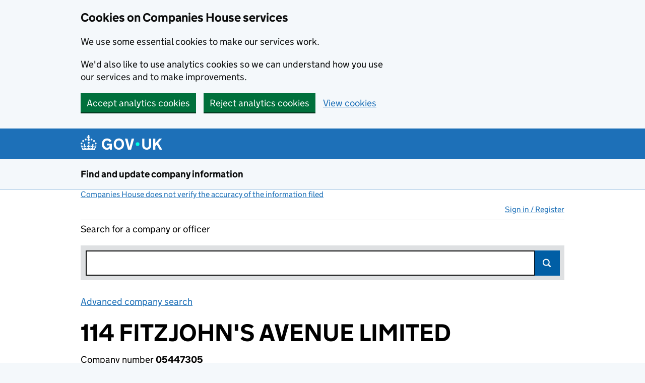

--- FILE ---
content_type: text/html;charset=UTF-8
request_url: https://find-and-update.company-information.service.gov.uk/company/05447305/filing-history?page=3
body_size: 64836
content:
<!DOCTYPE html>
  <html lang="en" class="govuk-template govuk-template--rebranded">
  <head>

    

    <meta http-equiv="content-type" content="text/html; charset=UTF-8">

      <!-- Company numbers are not taken as a phone number -->
      <meta name="format-detection" content="telephone=no">

    <title data-id="company_filing_history">114 FITZJOHN&#39;S AVENUE LIMITED filing history - Find and update company information - GOV.UK</title>

    <meta name="description" content="114 FITZJOHN&#39;S AVENUE LIMITED - Free company information from Companies House including registered office address, filing history, accounts, annual return, officers, charges, business activity">

    <script>
      (function(){if(navigator.userAgent.match(/IEMobile\/10\.0/)){var d=document,c="appendChild",a=d.createElement("style");a[c](d.createTextNode("@-ms-viewport{width:auto!important}"));d.getElementsByTagName("head")[0][c](a);}})();
    </script>

    <meta name="viewport" content="width=device-width, initial-scale=1">

      <meta name="theme-color" content="#1d70b8">
      <link rel="stylesheet"           href="//d29qhz03vd8vk9.cloudfront.net/stylesheets/govuk-frontend/v5.11.0/govuk-frontend-5.11.0.min.css"  />
      <link rel="icon" sizes="48x48"   href="//d29qhz03vd8vk9.cloudfront.net/images/govuk-frontend/v5.11.0/rebrand/favicon.ico" type="image/x-icon">
      <link rel="icon" sizes="any"     href="//d29qhz03vd8vk9.cloudfront.net/images/govuk-frontend/v5.11.0/rebrand/favicon.svg" type="image/svg+xml">
      <link rel="mask-icon"            href="//d29qhz03vd8vk9.cloudfront.net/images/govuk-frontend/v5.11.0/rebrand/govuk-icon-mask.svg" color="#1d70b8">
      <link rel="apple-touch-icon"     href="//d29qhz03vd8vk9.cloudfront.net/images/govuk-frontend/v5.11.0/rebrand/govuk-icon-180.png" type="image/png">
      <link rel="icon" sizes="192x192" href="//d29qhz03vd8vk9.cloudfront.net/images/govuk-frontend/v5.11.0/rebrand/govuk-icon-192.png" type="image/png">
      <link rel="icon" sizes="512x512" href="//d29qhz03vd8vk9.cloudfront.net/images/govuk-frontend/v5.11.0/rebrand/govuk-icon-512.png" type="image/png">

      <link rel="manifest"             href="//d29qhz03vd8vk9.cloudfront.net/static/govuk-frontend/v5.11.0/rebrand/manifest.json">
      <meta property="og:image"     content="//d29qhz03vd8vk9.cloudfront.net/images/govuk-frontend/v5.11.0/rebrand/govuk-opengraph-image.png">

    <!-- Companies House Styles and Scripts -->


    <link href="//d29qhz03vd8vk9.cloudfront.net/stylesheets/ch.gov.uk.css" media="screen" rel="stylesheet" type="text/css">
    <link href="//d29qhz03vd8vk9.cloudfront.net/stylesheets/print.css" media="print" rel="stylesheet" type="text/css">
    <link href="//d29qhz03vd8vk9.cloudfront.net/stylesheets/jquery-ui.css" rel="stylesheet" />

    <!-- Global config of Require.js -->
    <script>var global = global || {}; global.CDN_ROOT = '//d29qhz03vd8vk9.cloudfront.net'</script>
    <script src='//d29qhz03vd8vk9.cloudfront.net/javascripts/vendor/require.js'></script>
    <script src='//d29qhz03vd8vk9.cloudfront.net/javascripts/app/accounts-pdf.js'></script>
    <script src='//d29qhz03vd8vk9.cloudfront.net/javascripts/lib/details-polyfill.js'></script>
    <script src='//d29qhz03vd8vk9.cloudfront.net/javascripts/app/generate-document.js'></script>
    <script src='//d29qhz03vd8vk9.cloudfront.net/javascripts/app/update-filing-history-link.js'></script>
    <script src='//d29qhz03vd8vk9.cloudfront.net/javascripts/vendor/jquery-1.12.4.min.js'></script>
    <script>
    require(['//d29qhz03vd8vk9.cloudfront.net/javascripts/require-global-config.js'], function () {
      console.log('Loaded require-global-config.js');
      // Specific to this 'action'
          require(['//d29qhz03vd8vk9.cloudfront.net/javascripts/app/feedback.js'], function () {
              console.log('Required feedback.js.');
          });
          require(['//d29qhz03vd8vk9.cloudfront.net/javascripts/app/transactions/company/filing_history_view.js'], function () {
              console.log('Required transactions/company/filing_history_view.js.');
          });
    });
    </script>

    <!-- End of Companies House Styles and Scripts -->

    <link rel="search" type="application/opensearchdescription+xml" href="/opensearch.xml">

    <!-- IE specific CSS rule to add support for main elements -->
    <style>
      @media all and (-ms-high-contrast:none)
       {
       main { display: block }
       }
    </style>
  </head>

  <body class="govuk-template__body">
      <script>document.body.className += ' js-enabled' + ('noModule' in HTMLScriptElement.prototype ? ' govuk-frontend-supported' : '');</script>

    <div class="entire-wrapper">
    <div id="cookie-banner" class="govuk-cookie-banner" role="region" aria-label="Cookies on Companies House services" hidden>
  <div id="accept-or-reject-message" class="govuk-cookie-banner__message govuk-width-container" hidden>
    <div class="govuk-grid-row">
      <div class="govuk-grid-column-two-thirds">
        <h2 class="govuk-cookie-banner__heading govuk-heading-m">Cookies on Companies House services</h2>
        <div class="govuk-cookie-banner__content">
          <p class="govuk-body">We use some essential cookies to make our services work.</p>
          <p class="govuk-body">We'd also like to use analytics cookies so we can understand how you use our services and to make improvements.</p>
        </div> 
      </div>
    </div>
    <div class="govuk-button-group">
      <button id="accept-cookies-button" type="button" class="govuk-button" data-module="govuk-button">
        Accept analytics cookies
      </button>
      <button id="reject-cookies-button" type="button" class="govuk-button" data-module="govuk-button">
        Reject analytics cookies
      </button>
      <a class="govuk-link" href="/help/cookies">View cookies</a>
    </div>
  </div>
  <div id="accepted-cookies-message" class="govuk-cookie-banner__message govuk-width-container" role="alert" hidden>
    <div class="govuk-grid-row">
      <div class="govuk-grid-column-two-thirds">
        <div class="govuk-cookie-banner__content">
          <p class="govuk-body">You've accepted analytics cookies. You can <a class="govuk-link" href="/help/cookies">change your cookie settings</a> at any time.</p>
        </div>
      </div>
    </div>
    <div class="govuk-button-group">
      <button id="hide-accepted-message-button" class="govuk-button" data-module="govuk-button">
        Hide this message
      </button>
    </div>
  </div>
  <div id="rejected-cookies-message" class="govuk-cookie-banner__message govuk-width-container" role="alert" hidden>
    <div class="govuk-grid-row">
      <div class="govuk-grid-column-two-thirds">
        <div class="govuk-cookie-banner__content">
          <p class="govuk-body">You've rejected analytics cookies. You can <a class="govuk-link" href="/help/cookies">change your cookie settings</a> at any time.</p>
        </div>
      </div>
    </div>
    <div class="govuk-button-group">
      <button id="hide-rejected-message-button" class="govuk-button" data-module="govuk-button">
        Hide this message
      </button>
    </div>
  </div>
</div>
<noscript>
  <div class="govuk-cookie-banner" role="region" aria-label="Cookies on Companies House services">
    <div class="govuk-cookie-banner__message govuk-width-container">
      <div class="govuk-grid-row">
        <div class="govuk-grid-column-two-thirds">
          <h2 class="govuk-cookie-banner__heading govuk-heading-m">Cookies on Companies House services</h2>
          <div class="govuk-cookie-banner__content">
            <p class="govuk-body">We use cookies to make our services work and collect analytics information. To accept or reject analytics cookies, turn on JavaScript in your browser settings and reload this page.</p>
          </div>
        </div>
      </div>
    </div>
  </div>
</noscript>

    <div id="skiplink-container">
        <div>
        <!--$alternative_skiplink provides a different ID as #content contains styling which can throw off certain screens-->
        <a href="#content" class="govuk-skip-link"  data-module="govuk-skip-link"  >Skip to main content</a>
        </div>
    </div>


    <header class="govuk-header" role="banner" data-module="govuk-header">
      <div class="govuk-header__container govuk-width-container">
        <div class="govuk-header__logo">
          <a href="https://www.gov.uk/" class="govuk-header__link govuk-header__link--homepage"  onClick="javascript:_paq.push(['trackEvent', 'GOVUKLogo', 'GOVUK Homepage']);">
            <svg
              focusable="false"
              role="img"
              xmlns="http://www.w3.org/2000/svg"
              viewBox="0 0 324 60"
              height="30"
              width="162"
              fill="currentcolor"
              class="govuk-header__logotype"
              aria-label="GOV.UK">
              <title>GOV.UK</title>
              <g>
                <circle cx="20" cy="17.6" r="3.7"></circle>
                <circle cx="10.2" cy="23.5" r="3.7"></circle>
                <circle cx="3.7" cy="33.2" r="3.7"></circle>
                <circle cx="31.7" cy="30.6" r="3.7"></circle>
                <circle cx="43.3" cy="17.6" r="3.7"></circle>
                <circle cx="53.2" cy="23.5" r="3.7"></circle>
                <circle cx="59.7" cy="33.2" r="3.7"></circle>
                <circle cx="31.7" cy="30.6" r="3.7"></circle>
                <path d="M33.1,9.8c.2-.1.3-.3.5-.5l4.6,2.4v-6.8l-4.6,1.5c-.1-.2-.3-.3-.5-.5l1.9-5.9h-6.7l1.9,5.9c-.2.1-.3.3-.5.5l-4.6-1.5v6.8l4.6-2.4c.1.2.3.3.5.5l-2.6,8c-.9,2.8,1.2,5.7,4.1,5.7h0c3,0,5.1-2.9,4.1-5.7l-2.6-8ZM37,37.9s-3.4,3.8-4.1,6.1c2.2,0,4.2-.5,6.4-2.8l-.7,8.5c-2-2.8-4.4-4.1-5.7-3.8.1,3.1.5,6.7,5.8,7.2,3.7.3,6.7-1.5,7-3.8.4-2.6-2-4.3-3.7-1.6-1.4-4.5,2.4-6.1,4.9-3.2-1.9-4.5-1.8-7.7,2.4-10.9,3,4,2.6,7.3-1.2,11.1,2.4-1.3,6.2,0,4,4.6-1.2-2.8-3.7-2.2-4.2.2-.3,1.7.7,3.7,3,4.2,1.9.3,4.7-.9,7-5.9-1.3,0-2.4.7-3.9,1.7l2.4-8c.6,2.3,1.4,3.7,2.2,4.5.6-1.6.5-2.8,0-5.3l5,1.8c-2.6,3.6-5.2,8.7-7.3,17.5-7.4-1.1-15.7-1.7-24.5-1.7h0c-8.8,0-17.1.6-24.5,1.7-2.1-8.9-4.7-13.9-7.3-17.5l5-1.8c-.5,2.5-.6,3.7,0,5.3.8-.8,1.6-2.3,2.2-4.5l2.4,8c-1.5-1-2.6-1.7-3.9-1.7,2.3,5,5.2,6.2,7,5.9,2.3-.4,3.3-2.4,3-4.2-.5-2.4-3-3.1-4.2-.2-2.2-4.6,1.6-6,4-4.6-3.7-3.7-4.2-7.1-1.2-11.1,4.2,3.2,4.3,6.4,2.4,10.9,2.5-2.8,6.3-1.3,4.9,3.2-1.8-2.7-4.1-1-3.7,1.6.3,2.3,3.3,4.1,7,3.8,5.4-.5,5.7-4.2,5.8-7.2-1.3-.2-3.7,1-5.7,3.8l-.7-8.5c2.2,2.3,4.2,2.7,6.4,2.8-.7-2.3-4.1-6.1-4.1-6.1h10.6,0Z"></path>
              </g>
              <circle class="govuk-logo-dot" cx="226" cy="36" r="7.3"></circle>
              <path d="M93.94 41.25c.4 1.81 1.2 3.21 2.21 4.62 1 1.4 2.21 2.41 3.61 3.21s3.21 1.2 5.22 1.2 3.61-.4 4.82-1c1.4-.6 2.41-1.4 3.21-2.41.8-1 1.4-2.01 1.61-3.01s.4-2.01.4-3.01v.14h-10.86v-7.02h20.07v24.08h-8.03v-5.56c-.6.8-1.38 1.61-2.19 2.41-.8.8-1.81 1.2-2.81 1.81-1 .4-2.21.8-3.41 1.2s-2.41.4-3.81.4a18.56 18.56 0 0 1-14.65-6.63c-1.6-2.01-3.01-4.41-3.81-7.02s-1.4-5.62-1.4-8.83.4-6.02 1.4-8.83a20.45 20.45 0 0 1 19.46-13.65c3.21 0 4.01.2 5.82.8 1.81.4 3.61 1.2 5.02 2.01 1.61.8 2.81 2.01 4.01 3.21s2.21 2.61 2.81 4.21l-7.63 4.41c-.4-1-1-1.81-1.61-2.61-.6-.8-1.4-1.4-2.21-2.01-.8-.6-1.81-1-2.81-1.4-1-.4-2.21-.4-3.61-.4-2.01 0-3.81.4-5.22 1.2-1.4.8-2.61 1.81-3.61 3.21s-1.61 2.81-2.21 4.62c-.4 1.81-.6 3.71-.6 5.42s.8 5.22.8 5.22Zm57.8-27.9c3.21 0 6.22.6 8.63 1.81 2.41 1.2 4.82 2.81 6.62 4.82S170.2 24.39 171 27s1.4 5.62 1.4 8.83-.4 6.02-1.4 8.83-2.41 5.02-4.01 7.02-4.01 3.61-6.62 4.82-5.42 1.81-8.63 1.81-6.22-.6-8.63-1.81-4.82-2.81-6.42-4.82-3.21-4.41-4.01-7.02-1.4-5.62-1.4-8.83.4-6.02 1.4-8.83 2.41-5.02 4.01-7.02 4.01-3.61 6.42-4.82 5.42-1.81 8.63-1.81Zm0 36.73c1.81 0 3.61-.4 5.02-1s2.61-1.81 3.61-3.01 1.81-2.81 2.21-4.41c.4-1.81.8-3.61.8-5.62 0-2.21-.2-4.21-.8-6.02s-1.2-3.21-2.21-4.62c-1-1.2-2.21-2.21-3.61-3.01s-3.21-1-5.02-1-3.61.4-5.02 1c-1.4.8-2.61 1.81-3.61 3.01s-1.81 2.81-2.21 4.62c-.4 1.81-.8 3.61-.8 5.62 0 2.41.2 4.21.8 6.02.4 1.81 1.2 3.21 2.21 4.41s2.21 2.21 3.61 3.01c1.4.8 3.21 1 5.02 1Zm36.32 7.96-12.24-44.15h9.83l8.43 32.77h.4l8.23-32.77h9.83L200.3 58.04h-12.24Zm74.14-7.96c2.18 0 3.51-.6 3.51-.6 1.2-.6 2.01-1 2.81-1.81s1.4-1.81 1.81-2.81a13 13 0 0 0 .8-4.01V13.9h8.63v28.15c0 2.41-.4 4.62-1.4 6.62-.8 2.01-2.21 3.61-3.61 5.02s-3.41 2.41-5.62 3.21-4.62 1.2-7.02 1.2-5.02-.4-7.02-1.2c-2.21-.8-4.01-1.81-5.62-3.21s-2.81-3.01-3.61-5.02-1.4-4.21-1.4-6.62V13.9h8.63v26.95c0 1.61.2 3.01.8 4.01.4 1.2 1.2 2.21 2.01 2.81.8.8 1.81 1.4 2.81 1.81 0 0 1.34.6 3.51.6Zm34.22-36.18v18.92l15.65-18.92h10.82l-15.03 17.32 16.03 26.83h-10.21l-11.44-20.21-5.62 6.22v13.99h-8.83V13.9"></path>
            </svg>
          </a>
        </div>

      </div>
    </header>

      <section aria-label="Service information" class="govuk-service-navigation"
        data-module="govuk-service-navigation">
        <div class="govuk-width-container">
          <div class="govuk-service-navigation__container">
            <span class="govuk-service-navigation__service-name">
                <a class="govuk-service-navigation__link" href="/" title="Go to the Companies House homepage" onClick="javascript:_paq.push(['trackEvent', 'CHLogo', 'Homepage']);" id="logo">
                  Find and update company information
                </a>
            </span>
          </div>
        </div>
      </section>


    <main id="page-container" class="search filing-history govuk-width-container" role="main">

          <div>

    <div class="small-text"><a class="govuk-link" href="http://resources.companieshouse.gov.uk/serviceInformation.shtml#compInfo" target="_blank">Companies House does not verify the accuracy of the information filed<span class="govuk-visually-hidden">(link opens a new window)</span></a></div>
      </div>

          <div class="js-toggle-nav" id="global-nav">
                <a id="user-signin-mobile" href="/signin" class="sign-in govuk-link">Sign in / Register</a>
                <nav role="navigation" class="content mobile-hidden">
                    <ul id="navigation">

                          <li class="unauthenticated"><a class="govuk-link" id="user-signin" href="/signin">Sign in / Register</a></li>

                      </ul>
                  
                </nav>
          </div>


    <div class="column-full-width">


    <form id="search" action="/search" method="get" accept-charset="utf-8" role="search" class="search-header">
    <p>
        <label for="site-search-text">Search for a company or officer</label>
    </p>
    <div class="search-bar-active">
        <div class="searchfield">
            <input type="search" class="govuk-input" value="" id="site-search-text" name="q" autocomplete="off">
            <button class="search-submit gem-c-search__submit" id="search-submit" type="submit">Search</button>
            <p style="display:none" class="slow-search-msg" id="slowsearch">Please press ENTER to search</p>
        </div>  <!--end searchfield-->
    </div>  <!--end search-bar-active-->
</form>

    <a class="govuk-link piwik-event" data-id="advanced-company-search" data-event-id="Advanced company search" href="/advanced-search" target="_blank">Advanced company search<span class="govuk-visually-hidden">Link opens in new window</span></a><br><br>



<script id="noresults-template" type="text/html">
    <div class="grid-row">
        <div class="column-two-thirds">
                <article id="no-results" class="text">
        				<h2 class="heading-large">No results found</h2>
        				<p>
                            There are no results that match your search. Try searching again using different search criteria.
        				</p>
        		</article>
        </div>
    </div>
</script>

<script id="tabs-template" type="text/html">
    <div id="search-results-tabs" class="filter-bar js-tabs">
<ul class="search-tabs">
    <li id='all-tab-js'>
        <label class="govuk-visually-hidden" for="search_all-js">Search for companies or officers</label>
        <a id='search_all-js' href="/search?#q={{term}}" class="govuk-link">All</a><span name="is_selected" id=search_all_is_selected class="govuk-visually-hidden"></span>
    </li>
    <li id='companies-tab-js'>
        <label class="govuk-visually-hidden" for="search_companies-js">Search for companies</label>
        <a id='search_companies-js' href="/search/companies?#q={{term}}" class="govuk-link">Companies</a><span name="is_selected" id=search_companies_is_selected class="govuk-visually-hidden"></span>
    </li>
    <li id='officers-tab-js'>
        <label class="govuk-visually-hidden" for="search_officers-js">Search for officers</label>
        <a id='search_officers-js' href="/search/officers?#q={{term}}" class="govuk-link">Officers</a><span name="is_selected" id=search_officers_is_selected class="govuk-visually-hidden"></span>
		</li>
    <li id="disqualifications-tab-js">
        <label class="govuk-visually-hidden" for="search_disqualifications-js">Search for disqualfied officers</label>
        <a id="search_disqualifications-js" href="/search/disqualified-officers?#q={{term}}"  onclick="javascript:_paq.push(['trackEvent', 'Disqualifications', 'SearchTabs']);" class="govuk-link">Disqualifications</a><span name="is_selected" id=search_disqualifications_is_selected class="govuk-visually-hidden"></span>
    </li>
</ul>
    </div>
</script>

<script id="hit-template" type="text/html">
{{#type_is_company}}
    <li class="type-company">
        <h3>
            <a href="{{url}}"title="View company" class="govuk-link" > {{{title}}}
            </a>
        </h3>
        {{#snippet}}<p class="meta crumbtrail inset">Matching previous names:<br/><span>{{{ snippet }}}</span></
        <p class="meta crumbtrail"> {{{description}}} </p>
        <p>{{{ address_snippet }}}</p>
    </li>
{{/type_is_company}}

{{#type_is_officer}}
    <li class="type-officer">
        <h3><a href="{{url}}" class="govuk-link" >{{{title}}}</a></h3>
        {{#snippet}}<p class="meta crumbtrail inset">Matching appointment names:<br/><span>{{{ snippet }}}</span></
        <p class="meta crumbtrail"> {{{description}}} </p>
        <p>{{{ address_snippet }}}</p>
    </li>
{{/type_is_officer}}

{{#type_is_disqualified-officer}}
    <li class="type-disqualified-officer">
        <h3><a href="{{url}}" class="govuk-link" >{{{title}}}</a></h3>
        {{#snippet}}<p class="meta crumbtrail inset">Matching disqualification names:<br/><span>{{{ snippet }}}</span></
        <p class="meta crumbtrail"> {{{description}}} </p>
        <p>{{{ address_snippet }}}</p>
    </li>
{{/type_is_disqualified-officer}}
</script>
    </div><!-- column-end -->

      <div id="content-container">
     <script src="https://ajax.googleapis.com/ajax/libs/jquery/2.2.2/jquery.min.js"></script>
     <script src='//d29qhz03vd8vk9.cloudfront.net/javascripts/vendor/selection-buttons.js'></script> <!-- Needed for new GDS-style radio buttons and checkboxes -->
     <script src='//d29qhz03vd8vk9.cloudfront.net/javascripts/vendor/application.js'></script>  <!-- Needed for new GDS-style radio buttons and checkboxes -->


<div class="company-header">
        <div id="content" class="content-override"></div>
        <h1 class="heading-xlarge">114 FITZJOHN&#39;S AVENUE LIMITED</h1>
        <p id="company-number">
            Company number
            <strong>05447305</strong>
        </p>


        <div class="actions">
                      <a href="https://follow.company-information.service.gov.uk/company/05447305/confirm-follow?return_to=https://find-and-update.company-information.service.gov.uk/company/05447305/filing-history" class="govuk-button" id="follow-this-company"
                              onclick="javascript:_paq.push(['trackEvent', 'FollowCompany', 'FollowCompany']);"
                      >Follow this company
                      </a>
                            <a href="/company/05447305/authorise?return_to=/company/05447305/filing-history" id="file-for-this-company" class="govuk-button"
                                    onclick="javascript:_paq.push(['trackEvent', 'FileForCompany', 'FilingHistory']);"
                            >File for this company
                            </a>
      </div>
</div>
<!-- START govuk-tabs -->
<div class="govuk-tabs">
    <ul class="govuk-tabs__list" role="tablist">

 <li class="govuk-tabs__list-item" role="presentation">
         <a class="govuk-tabs__tab" id="company-overview-tab" href="/company/05447305" role="tab" aria-selected=false ><span class="govuk-visually-hidden">Company </span>Overview<span class="govuk-visually-hidden"> for 114 FITZJOHN&#39;S AVENUE LIMITED (05447305)</span></a>
 </li>

 <li class="govuk-tabs__list-item govuk-tabs__list-item--selected" role="presentation">
         <a class="govuk-tabs__tab" id="filing-history-tab" href="/company/05447305/filing-history" role="tab" aria-selected=true >Filing history<span class="govuk-visually-hidden"> for 114 FITZJOHN&#39;S AVENUE LIMITED (05447305)</span></a>
 </li>

 <li class="govuk-tabs__list-item" role="presentation">
         <a class="govuk-tabs__tab" id="people-tab" href="/company/05447305/officers" role="tab" aria-selected=false >People<span class="govuk-visually-hidden"> for 114 FITZJOHN&#39;S AVENUE LIMITED (05447305)</span></a>
 </li>





 <li class="govuk-tabs__list-item" role="presentation">
         <a class="govuk-tabs__tab" id="more-tab" href="/company/05447305/more" role="tab" aria-selected=false >More<span class="govuk-visually-hidden"> for 114 FITZJOHN&#39;S AVENUE LIMITED (05447305)</span></a>
 </li>    </ul>
    <!-- START govuk-tabs -->
    <div class="govuk-tabs__panel">

        <div class="js-only">
            <form id="filing-history-filter" class="form grid-row font-xsmall">
            <fieldset class="govuk-!-margin-top-2">
            <legend class="govuk-visually-hidden">Filter by category</legend>
                <div class="column-quarter">
                    <h2 class="heading-medium govuk-!-margin-top-0 govuk-!-margin-bottom-3">Filter by category</h2>
                    <label for="show-filing-type" class="block-label selection-button-checkbox">
                        <input id="show-filing-type" type="checkbox" />
                        <strong>Show filing type</strong>
                    </label>
                </div>
                <br>
                    <div class="column-quarter">
                        <fieldset>
                            <legend class="govuk-visually-hidden">Confirmation statement filters, selecting an input will reload the page.</legend>
                                <label for="filter-category-accounts" class="block-label selection-button-checkbox selection-button-checkbox-small govuk-!-margin-bottom-4">
                                    <input id="filter-category-accounts" name="category" value="accounts" type="checkbox"  />
                                    Accounts
                                </label>

                                <label for="filter-category-capital" class="block-label selection-button-checkbox selection-button-checkbox-small govuk-!-margin-bottom-4">
                                    <input id="filter-category-capital" name="category" value="capital" type="checkbox"  />
                                    Capital
                                </label>

                                <label for="filter-category-mortgage" class="block-label selection-button-checkbox selection-button-checkbox-small govuk-!-margin-bottom-4">
                                    <input id="filter-category-mortgage" name="category" value="mortgage" type="checkbox"  />
                                    Charges
                                </label>

                                    </div>
                                    <div class="column-half">
                                        <fieldset>
                                            <legend class="govuk-visually-hidden">Confirmation statement filters, selecting an input will reload the page.</legend>
                                <label for="filter-category-confirmation-statement" class="block-label selection-button-checkbox selection-button-checkbox-small govuk-!-margin-bottom-4">
                                    <input id="filter-category-confirmation-statement" name="category" value="confirmation-statement" type="checkbox"  />
                                    Confirmation statements / Annual returns
                                </label>

                                <label for="filter-category-incorporation" class="block-label selection-button-checkbox selection-button-checkbox-small govuk-!-margin-bottom-4">
                                    <input id="filter-category-incorporation" name="category" value="incorporation" type="checkbox"  />
                                    Incorporation
                                </label>

                                <label for="filter-category-officers" class="block-label selection-button-checkbox selection-button-checkbox-small govuk-!-margin-bottom-4">
                                    <input id="filter-category-officers" name="category" value="officers" type="checkbox"  />
                                    Officers
                                </label>

                            </fieldset>
                        </fieldset>
                        <input id="submit-filter-by-category" class="button js-hidden" type="submit" value="Apply filter"/>
                    </div>
            </fieldset>    
            </form>
                <div id="filing-history-content">

    <p class="text">
        
    </p>
    <table id="fhTable" class="full-width-table">
        <caption class="govuk-visually-hidden">Company Results (links open in a new window)</caption>
        <tr>
            <th class="nowrap">
                Date <span class="govuk-visually-hidden">(document was filed at Companies House)</span>
            </th>
            <th class="filing-type sft-toggled js-hidden">
                Type
            </th>
            <th>
                Description <span class="govuk-visually-hidden">(of the document filed at Companies House)</span>
            </th>
                <th class="nowrap">
                    View / Download <span class="govuk-visually-hidden">(PDF file, link opens in new window)</span>
                </th>
        </tr>
            <tr>
                <td class="nowrap">
01 Jun 2011                </td>
                <td class="filing-type sft-toggled js-hidden">
AR01                </td>
                <td>

<strong>Annual return</strong> made up to 9 May 2011 with full list of shareholders
                </td>
                    <td class="nowrap">
                    <div class="govuk-!-padding-bottom-2">
                        <a href="/company/05447305/filing-history/MzAzODA0MTUyNmFkaXF6a2N4/document?format=pdf&amp;download=0" target="_blank" class="download link-updater-js govuk-link"  onclick="javascript:_paq.push(['trackGoal', 2]);">View PDF
                        <span class="govuk-visually-hidden">
<strong>Annual return</strong> made up to 9 May 2011 with full list of shareholders
 - link opens in a new window  - 9 pages</span></a>
                         (9 pages)</div>
                    </td>
            </tr>
            <tr>
                <td class="nowrap">
26 May 2011                </td>
                <td class="filing-type sft-toggled js-hidden">
AA                </td>
                <td>

<strong>Total exemption small company accounts</strong> made up to 31 December 2010
                </td>
                    <td class="nowrap">
                    <div class="govuk-!-padding-bottom-2">
                        <a href="/company/05447305/filing-history/MzAzNzgxNDE1N2FkaXF6a2N4/document?format=pdf&amp;download=0" target="_blank" class="download link-updater-js govuk-link"  onclick="javascript:_paq.push(['trackGoal', 2]);">View PDF
                        <span class="govuk-visually-hidden">
<strong>Total exemption small company accounts</strong> made up to 31 December 2010
 - link opens in a new window  - 4 pages</span></a>
                         (4 pages)</div>
                    </td>
            </tr>
            <tr>
                <td class="nowrap">
07 Jun 2010                </td>
                <td class="filing-type sft-toggled js-hidden">
AR01                </td>
                <td>

<strong>Annual return</strong> made up to 9 May 2010 with full list of shareholders
                </td>
                    <td class="nowrap">
                    <div class="govuk-!-padding-bottom-2">
                        <a href="/company/05447305/filing-history/MzAxNzAxMTMyM2FkaXF6a2N4/document?format=pdf&amp;download=0" target="_blank" class="download link-updater-js govuk-link"  onclick="javascript:_paq.push(['trackGoal', 2]);">View PDF
                        <span class="govuk-visually-hidden">
<strong>Annual return</strong> made up to 9 May 2010 with full list of shareholders
 - link opens in a new window  - 9 pages</span></a>
                         (9 pages)</div>
                    </td>
            </tr>
            <tr>
                <td class="nowrap">
07 Jun 2010                </td>
                <td class="filing-type sft-toggled js-hidden">
CH03                </td>
                <td>

<strong>Secretary&#39;s details changed</strong> for Ms Sharon Evelyn Green on 9 May 2010
                </td>
                    <td class="nowrap">
                    <div class="govuk-!-padding-bottom-2">
                        <a href="/company/05447305/filing-history/MzAxNjk0MjE0NmFkaXF6a2N4/document?format=pdf&amp;download=0" target="_blank" class="download link-updater-js govuk-link"  onclick="javascript:_paq.push(['trackGoal', 2]);">View PDF
                        <span class="govuk-visually-hidden">
<strong>Secretary&#39;s details changed</strong> for Ms Sharon Evelyn Green on 9 May 2010
 - link opens in a new window  - 1 page</span></a>
                         (1 page)</div>
                    </td>
            </tr>
            <tr>
                <td class="nowrap">
07 Jun 2010                </td>
                <td class="filing-type sft-toggled js-hidden">
CH01                </td>
                <td>

<strong>Director&#39;s details changed</strong> for Ms Sharon Evelyn Green on 9 May 2010
                </td>
                    <td class="nowrap">
                    <div class="govuk-!-padding-bottom-2">
                        <a href="/company/05447305/filing-history/MzAxNjk0MjE0OWFkaXF6a2N4/document?format=pdf&amp;download=0" target="_blank" class="download link-updater-js govuk-link"  onclick="javascript:_paq.push(['trackGoal', 2]);">View PDF
                        <span class="govuk-visually-hidden">
<strong>Director&#39;s details changed</strong> for Ms Sharon Evelyn Green on 9 May 2010
 - link opens in a new window  - 2 pages</span></a>
                         (2 pages)</div>
                    </td>
            </tr>
            <tr>
                <td class="nowrap">
04 Jun 2010                </td>
                <td class="filing-type sft-toggled js-hidden">
CH01                </td>
                <td>

<strong>Director&#39;s details changed</strong> for Linda Mong Sze Chin on 1 October 2009
                </td>
                    <td class="nowrap">
                    <div class="govuk-!-padding-bottom-2">
                        <a href="/company/05447305/filing-history/MzAxNjk0MjE0N2FkaXF6a2N4/document?format=pdf&amp;download=0" target="_blank" class="download link-updater-js govuk-link"  onclick="javascript:_paq.push(['trackGoal', 2]);">View PDF
                        <span class="govuk-visually-hidden">
<strong>Director&#39;s details changed</strong> for Linda Mong Sze Chin on 1 October 2009
 - link opens in a new window  - 2 pages</span></a>
                         (2 pages)</div>
                    </td>
            </tr>
            <tr>
                <td class="nowrap">
04 Jun 2010                </td>
                <td class="filing-type sft-toggled js-hidden">
CH01                </td>
                <td>

<strong>Director&#39;s details changed</strong> for Glynis Peterkin on 1 October 2009
                </td>
                    <td class="nowrap">
                    <div class="govuk-!-padding-bottom-2">
                        <a href="/company/05447305/filing-history/MzAxNjk0MjE1MGFkaXF6a2N4/document?format=pdf&amp;download=0" target="_blank" class="download link-updater-js govuk-link"  onclick="javascript:_paq.push(['trackGoal', 2]);">View PDF
                        <span class="govuk-visually-hidden">
<strong>Director&#39;s details changed</strong> for Glynis Peterkin on 1 October 2009
 - link opens in a new window  - 2 pages</span></a>
                         (2 pages)</div>
                    </td>
            </tr>
            <tr>
                <td class="nowrap">
04 Jun 2010                </td>
                <td class="filing-type sft-toggled js-hidden">
CH01                </td>
                <td>

<strong>Director&#39;s details changed</strong> for Benjamin James Fitzsimmons on 1 October 2009
                </td>
                    <td class="nowrap">
                    <div class="govuk-!-padding-bottom-2">
                        <a href="/company/05447305/filing-history/MzAxNjk0MjE0OGFkaXF6a2N4/document?format=pdf&amp;download=0" target="_blank" class="download link-updater-js govuk-link"  onclick="javascript:_paq.push(['trackGoal', 2]);">View PDF
                        <span class="govuk-visually-hidden">
<strong>Director&#39;s details changed</strong> for Benjamin James Fitzsimmons on 1 October 2009
 - link opens in a new window  - 2 pages</span></a>
                         (2 pages)</div>
                    </td>
            </tr>
            <tr>
                <td class="nowrap">
12 Mar 2010                </td>
                <td class="filing-type sft-toggled js-hidden">
AA                </td>
                <td>

<strong>Total exemption small company accounts</strong> made up to 31 December 2009
                </td>
                    <td class="nowrap">
                    <div class="govuk-!-padding-bottom-2">
                        <a href="/company/05447305/filing-history/MzAxMTM1MTg4M2FkaXF6a2N4/document?format=pdf&amp;download=0" target="_blank" class="download link-updater-js govuk-link"  onclick="javascript:_paq.push(['trackGoal', 2]);">View PDF
                        <span class="govuk-visually-hidden">
<strong>Total exemption small company accounts</strong> made up to 31 December 2009
 - link opens in a new window  - 4 pages</span></a>
                         (4 pages)</div>
                    </td>
            </tr>
            <tr>
                <td class="nowrap">
04 Nov 2009                </td>
                <td class="filing-type sft-toggled js-hidden">
AA                </td>
                <td>

<strong>Total exemption small company accounts</strong> made up to 31 December 2008
                </td>
                    <td class="nowrap">
                    <div class="govuk-!-padding-bottom-2">
                        <a href="/company/05447305/filing-history/MzAwMjE0MzI2MWFkaXF6a2N4/document?format=pdf&amp;download=0" target="_blank" class="download link-updater-js govuk-link"  onclick="javascript:_paq.push(['trackGoal', 2]);">View PDF
                        <span class="govuk-visually-hidden">
<strong>Total exemption small company accounts</strong> made up to 31 December 2008
 - link opens in a new window  - 4 pages</span></a>
                         (4 pages)</div>
                    </td>
            </tr>
            <tr>
                <td class="nowrap">
29 Jun 2009                </td>
                <td class="filing-type sft-toggled js-hidden">
363a                </td>
                <td>

Return made up to 09/05/09; full list of members
                </td>
                    <td class="nowrap">
                    <div class="govuk-!-padding-bottom-2">
                        <a href="/company/05447305/filing-history/MjAzNjA2MzkyMmFkaXF6a2N4/document?format=pdf&amp;download=0" target="_blank" class="download link-updater-js govuk-link"  onclick="javascript:_paq.push(['trackGoal', 2]);">View PDF
                        <span class="govuk-visually-hidden">
Return made up to 09/05/09; full list of members
 - link opens in a new window  - 6 pages</span></a>
                         (6 pages)</div>
                    </td>
            </tr>
            <tr>
                <td class="nowrap">
04 Nov 2008                </td>
                <td class="filing-type sft-toggled js-hidden">
288a                </td>
                <td>

Director appointed linda mong sze chin
                </td>
                    <td class="nowrap">
                    <div class="govuk-!-padding-bottom-2">
                        <a href="/company/05447305/filing-history/MjAxNzE5MDA1MmFkaXF6a2N4/document?format=pdf&amp;download=0" target="_blank" class="download link-updater-js govuk-link"  onclick="javascript:_paq.push(['trackGoal', 2]);">View PDF
                        <span class="govuk-visually-hidden">
Director appointed linda mong sze chin
 - link opens in a new window  - 2 pages</span></a>
                         (2 pages)</div>
                    </td>
            </tr>
            <tr>
                <td class="nowrap">
04 Nov 2008                </td>
                <td class="filing-type sft-toggled js-hidden">
RESOLUTIONS                </td>
                <td>

Resolutions
    <ul class="list-bullet">
            <li>
                <span class="child-doc-type sft-toggled js-hidden">
                    RES13 &#8208;
                </span>
                Res /appt dir 17/05/2008
            </li>
    </ul>
                </td>
                    <td class="nowrap">
                    <div class="govuk-!-padding-bottom-2">
                        <a href="/company/05447305/filing-history/MjAxNzE5MDAwMWFkaXF6a2N4/document?format=pdf&amp;download=0" target="_blank" class="download link-updater-js govuk-link"  onclick="javascript:_paq.push(['trackGoal', 2]);">View PDF
                        <span class="govuk-visually-hidden">
Resolutions
    <ul class="list-bullet">
            <li>
                <span class="child-doc-type sft-toggled js-hidden">
                    RES13 &#8208;
                </span>
                Res /appt dir 17/05/2008
            </li>
    </ul>
 - link opens in a new window  - 1 page</span></a>
                         (1 page)</div>
                    </td>
            </tr>
            <tr>
                <td class="nowrap">
09 Oct 2008                </td>
                <td class="filing-type sft-toggled js-hidden">
288b                </td>
                <td>

Appointment terminated director elrond teo
                </td>
                    <td class="nowrap">
                    <div class="govuk-!-padding-bottom-2">
                        <a href="/company/05447305/filing-history/MjAxNTIxNDE1MWFkaXF6a2N4/document?format=pdf&amp;download=0" target="_blank" class="download link-updater-js govuk-link"  onclick="javascript:_paq.push(['trackGoal', 2]);">View PDF
                        <span class="govuk-visually-hidden">
Appointment terminated director elrond teo
 - link opens in a new window  - 1 page</span></a>
                         (1 page)</div>
                    </td>
            </tr>
            <tr>
                <td class="nowrap">
20 Aug 2008                </td>
                <td class="filing-type sft-toggled js-hidden">
AA                </td>
                <td>

<strong>Total exemption small company accounts</strong> made up to 31 December 2007
                </td>
                    <td class="nowrap">
                    <div class="govuk-!-padding-bottom-2">
                        <a href="/company/05447305/filing-history/MjAxMTQxMzMzNGFkaXF6a2N4/document?format=pdf&amp;download=0" target="_blank" class="download link-updater-js govuk-link"  onclick="javascript:_paq.push(['trackGoal', 2]);">View PDF
                        <span class="govuk-visually-hidden">
<strong>Total exemption small company accounts</strong> made up to 31 December 2007
 - link opens in a new window  - 4 pages</span></a>
                         (4 pages)</div>
                    </td>
            </tr>
            <tr>
                <td class="nowrap">
30 Jun 2008                </td>
                <td class="filing-type sft-toggled js-hidden">
363a                </td>
                <td>

Return made up to 09/05/08; full list of members
                </td>
                    <td class="nowrap">
                    <div class="govuk-!-padding-bottom-2">
                        <a href="/company/05447305/filing-history/MjAwODExMDA2N2FkaXF6a2N4/document?format=pdf&amp;download=0" target="_blank" class="download link-updater-js govuk-link"  onclick="javascript:_paq.push(['trackGoal', 2]);">View PDF
                        <span class="govuk-visually-hidden">
Return made up to 09/05/08; full list of members
 - link opens in a new window  - 6 pages</span></a>
                         (6 pages)</div>
                    </td>
            </tr>
            <tr>
                <td class="nowrap">
30 Jun 2008                </td>
                <td class="filing-type sft-toggled js-hidden">
288c                </td>
                <td>

Director&#39;s change of particulars / benjamin fitzsimmons / 24/06/2008
                </td>
                    <td class="nowrap">
                    <div class="govuk-!-padding-bottom-2">
                        <a href="/company/05447305/filing-history/MjAwODExMDAwMmFkaXF6a2N4/document?format=pdf&amp;download=0" target="_blank" class="download link-updater-js govuk-link"  onclick="javascript:_paq.push(['trackGoal', 2]);">View PDF
                        <span class="govuk-visually-hidden">
Director&#39;s change of particulars / benjamin fitzsimmons / 24/06/2008
 - link opens in a new window  - 1 page</span></a>
                         (1 page)</div>
                    </td>
            </tr>
            <tr>
                <td class="nowrap">
05 Dec 2007                </td>
                <td class="filing-type sft-toggled js-hidden">
AA                </td>
                <td>

<strong>Total exemption small company accounts</strong> made up to 31 December 2006
                </td>
                    <td class="nowrap">
                    <div class="govuk-!-padding-bottom-2">
                        <a href="/company/05447305/filing-history/MTg5NTY2NDI1YWRpcXprY3g/document?format=pdf&amp;download=0" target="_blank" class="download link-updater-js govuk-link"  onclick="javascript:_paq.push(['trackGoal', 2]);">View PDF
                        <span class="govuk-visually-hidden">
<strong>Total exemption small company accounts</strong> made up to 31 December 2006
 - link opens in a new window  - 4 pages</span></a>
                         (4 pages)</div>
                    </td>
            </tr>
            <tr>
                <td class="nowrap">
13 Sep 2007                </td>
                <td class="filing-type sft-toggled js-hidden">
225                </td>
                <td>

Accounting reference date shortened from 31/05/07 to 31/12/06
                </td>
                    <td class="nowrap">
                    <div class="govuk-!-padding-bottom-2">
                        <a href="/company/05447305/filing-history/MTg1MzExNzU3YWRpcXprY3g/document?format=pdf&amp;download=0" target="_blank" class="download link-updater-js govuk-link"  onclick="javascript:_paq.push(['trackGoal', 2]);">View PDF
                        <span class="govuk-visually-hidden">
Accounting reference date shortened from 31/05/07 to 31/12/06
 - link opens in a new window  - 1 page</span></a>
                         (1 page)</div>
                    </td>
            </tr>
            <tr>
                <td class="nowrap">
08 Sep 2007                </td>
                <td class="filing-type sft-toggled js-hidden">
AA                </td>
                <td>

<strong>Total exemption small company accounts</strong> made up to 31 May 2006
                </td>
                    <td class="nowrap">
                    <div class="govuk-!-padding-bottom-2">
                        <a href="/company/05447305/filing-history/MTg1MzEyNjAyYWRpcXprY3g/document?format=pdf&amp;download=0" target="_blank" class="download link-updater-js govuk-link"  onclick="javascript:_paq.push(['trackGoal', 2]);">View PDF
                        <span class="govuk-visually-hidden">
<strong>Total exemption small company accounts</strong> made up to 31 May 2006
 - link opens in a new window  - 4 pages</span></a>
                         (4 pages)</div>
                    </td>
            </tr>
            <tr>
                <td class="nowrap">
25 May 2007                </td>
                <td class="filing-type sft-toggled js-hidden">
363a                </td>
                <td>

Return made up to 09/05/07; full list of members
                </td>
                    <td class="nowrap">
                    <div class="govuk-!-padding-bottom-2">
                        <a href="/company/05447305/filing-history/MTgwODE2MDExYWRpcXprY3g/document?format=pdf&amp;download=0" target="_blank" class="download link-updater-js govuk-link"  onclick="javascript:_paq.push(['trackGoal', 2]);">View PDF
                        <span class="govuk-visually-hidden">
Return made up to 09/05/07; full list of members
 - link opens in a new window  - 4 pages</span></a>
                         (4 pages)</div>
                    </td>
            </tr>
            <tr>
                <td class="nowrap">
20 Jul 2006                </td>
                <td class="filing-type sft-toggled js-hidden">
287                </td>
                <td>

Registered office changed on 20/07/06 from: shelley stock hutter 2ND floor 45 mortimer street london W1W 8HJ
                </td>
                    <td class="nowrap">
                    <div class="govuk-!-padding-bottom-2">
                        <a href="/company/05447305/filing-history/MTYyOTI5ODY5YWRpcXprY3g/document?format=pdf&amp;download=0" target="_blank" class="download link-updater-js govuk-link"  onclick="javascript:_paq.push(['trackGoal', 2]);">View PDF
                        <span class="govuk-visually-hidden">
Registered office changed on 20/07/06 from: shelley stock hutter 2ND floor 45 mortimer street london W1W 8HJ
 - link opens in a new window  - 1 page</span></a>
                         (1 page)</div>
                    </td>
            </tr>
            <tr>
                <td class="nowrap">
06 Jun 2006                </td>
                <td class="filing-type sft-toggled js-hidden">
363s                </td>
                <td>

Return made up to 09/05/06; full list of members
        <ul class="list-bullet">
            <li>
                <span class="child-doc-type sft-toggled js-hidden">
                    363(288) &#8208;
                </span>
                Director&#39;s particulars changed
            </li>
        </ul>
                </td>
                    <td class="nowrap">
                    <div class="govuk-!-padding-bottom-2">
                        <a href="/company/05447305/filing-history/MTYxOTM1Mjk4YWRpcXprY3g/document?format=pdf&amp;download=0" target="_blank" class="download link-updater-js govuk-link"  onclick="javascript:_paq.push(['trackGoal', 2]);">View PDF
                        <span class="govuk-visually-hidden">
Return made up to 09/05/06; full list of members
        <ul class="list-bullet">
            <li>
                <span class="child-doc-type sft-toggled js-hidden">
                    363(288) &#8208;
                </span>
                Director&#39;s particulars changed
            </li>
        </ul>
 - link opens in a new window  - 10 pages</span></a>
                         (10 pages)</div>
                    </td>
            </tr>
            <tr>
                <td class="nowrap">
21 Nov 2005                </td>
                <td class="filing-type sft-toggled js-hidden">
288a                </td>
                <td>

New director appointed
                </td>
                    <td class="nowrap">
                    <div class="govuk-!-padding-bottom-2">
                        <a href="/company/05447305/filing-history/MTAyNTg1NTk1YWRpcXprY3g/document?format=pdf&amp;download=0" target="_blank" class="download link-updater-js govuk-link"  onclick="javascript:_paq.push(['trackGoal', 2]);">View PDF
                        <span class="govuk-visually-hidden">
New director appointed
 - link opens in a new window  - 2 pages</span></a>
                         (2 pages)</div>
                    </td>
            </tr>
            <tr>
                <td class="nowrap">
19 Oct 2005                </td>
                <td class="filing-type sft-toggled js-hidden">
288a                </td>
                <td>

New director appointed
                </td>
                    <td class="nowrap">
                    <div class="govuk-!-padding-bottom-2">
                        <a href="/company/05447305/filing-history/NjYwNzcyNTdhZGlxemtjeA/document?format=pdf&amp;download=0" target="_blank" class="download link-updater-js govuk-link"  onclick="javascript:_paq.push(['trackGoal', 2]);">View PDF
                        <span class="govuk-visually-hidden">
New director appointed
 - link opens in a new window  - 8 pages</span></a>
                         (8 pages)</div>
                    </td>
            </tr>
    </table>

        <nav class="govuk-!-margin-top-6 govuk-!-margin-bottom-0 govuk-pagination" aria-label="Pagination">
                <div class="govuk-pagination__prev">
                    <a class="govuk-link govuk-pagination__link" href="/company/05447305/filing-history?page=2" rel="prev">
                    <svg class="govuk-pagination__icon govuk-pagination__icon--prev" xmlns="http://www.w3.org/2000/svg" height="13" width="15" aria-hidden="true" focusable="false" viewBox="0 0 15 13">
                        <path d="m6.5938-0.0078125-6.7266 6.7266 6.7441 6.4062 1.377-1.449-4.1856-3.9768h12.896v-2h-12.984l4.2931-4.293-1.414-1.414z"></path>
                    </svg>
                        <span class="govuk-pagination__link-title">
                            Previous<span class="govuk-visually-hidden"> page</span>
                        </span>
                    </a>
                </div>
            <ul class="govuk-pagination__list">
                    <li class="govuk-pagination__item govuk-!-display-block  ">
                        <a id="pageNo1" class="govuk-link govuk-pagination__link" href="/company/05447305/filing-history?page=1" data-page="1"
                        aria-label="Page 1"
                                >1
                        </a>
                    </li>
                    <li class="govuk-pagination__item govuk-!-display-block  ">
                        <a id="pageNo2" class="govuk-link govuk-pagination__link" href="/company/05447305/filing-history?page=2" data-page="2"
                        aria-label="Page 2"
                                >2
                        </a>
                    </li>
                    <li class="govuk-pagination__item govuk-!-display-block  govuk-pagination__item--current  ">
                        <a id="pageNo3" class="govuk-link govuk-pagination__link" href="/company/05447305/filing-history?page=3" data-page="3"
                        aria-label="Page 3"
                                aria-current="page"
                                >3
                        </a>
                    </li>
                    <li class="govuk-pagination__item govuk-!-display-block  ">
                        <a id="pageNo4" class="govuk-link govuk-pagination__link" href="/company/05447305/filing-history?page=4" data-page="4"
                        aria-label="Page 4"
                                >4
                        </a>
                    </li>
            </ul>
                <div class="govuk-pagination__next">
                    <a class="govuk-link govuk-pagination__link" id="next-page" href="/company/05447305/filing-history?page=4" rel="next">
                        <span class="govuk-pagination__link-title">
                        Next<span class="govuk-visually-hidden"> page</span>
                        </span>
                        <svg class="govuk-pagination__icon govuk-pagination__icon--next" xmlns="http://www.w3.org/2000/svg" height="13" width="15" aria-hidden="true" focusable="false" viewBox="0 0 15 13">
                            <path d="m8.107-0.0078125-1.4136 1.414 4.2926 4.293h-12.986v2h12.896l-4.1855 3.9766 1.377 1.4492 6.7441-6.4062-6.7246-6.7266z"></path>
                        </svg>
                    </a>
                </div>
        </nav>
                </div>
        </div>
    <!-- END govuk-tabs__panel -->
    </div>
<!-- END govuk-tabs -->
</div>      </div>

    </main>

    <!--end main-->
    <div class="push"></div>

  </div> <!-- end of entire-wrapper -->

  <div id="chs-customer-insights">
    <a class="govuk-link govuk-link--inverse" href="https://www.smartsurvey.co.uk/s/getcompanyinformation/" target="_blank" onclick="javascript:_paq.push(['trackEvent', 'Beta', 'Feedback']);">Tell us what you think of this service<span class="govuk-visually-hidden">(link opens a new window)</span></a>
        <a id="feedback-link" class="govuk-link secondary-customer-insights govuk-link--inverse" target="_blank">Is there anything wrong with this page?<span class="govuk-visually-hidden">(link opens a new window)</span></a>
  </div>


  <footer id="footer" class="govuk-footer " role="contentinfo">
        <div class="govuk-width-container ">
            <svg
              xmlns="http://www.w3.org/2000/svg"
              focusable="false"
              role="presentation"
              viewBox="0 0 64 60"
              height="30"
              width="32"
              fill="currentcolor"
              class="govuk-footer__crown">
              <g>
                <circle cx="20" cy="17.6" r="3.7"></circle>
                <circle cx="10.2" cy="23.5" r="3.7"></circle>
                <circle cx="3.7" cy="33.2" r="3.7"></circle>
                <circle cx="31.7" cy="30.6" r="3.7"></circle>
                <circle cx="43.3" cy="17.6" r="3.7"></circle>
                <circle cx="53.2" cy="23.5" r="3.7"></circle>
                <circle cx="59.7" cy="33.2" r="3.7"></circle>
                <circle cx="31.7" cy="30.6" r="3.7"></circle>
                <path d="M33.1,9.8c.2-.1.3-.3.5-.5l4.6,2.4v-6.8l-4.6,1.5c-.1-.2-.3-.3-.5-.5l1.9-5.9h-6.7l1.9,5.9c-.2.1-.3.3-.5.5l-4.6-1.5v6.8l4.6-2.4c.1.2.3.3.5.5l-2.6,8c-.9,2.8,1.2,5.7,4.1,5.7h0c3,0,5.1-2.9,4.1-5.7l-2.6-8ZM37,37.9s-3.4,3.8-4.1,6.1c2.2,0,4.2-.5,6.4-2.8l-.7,8.5c-2-2.8-4.4-4.1-5.7-3.8.1,3.1.5,6.7,5.8,7.2,3.7.3,6.7-1.5,7-3.8.4-2.6-2-4.3-3.7-1.6-1.4-4.5,2.4-6.1,4.9-3.2-1.9-4.5-1.8-7.7,2.4-10.9,3,4,2.6,7.3-1.2,11.1,2.4-1.3,6.2,0,4,4.6-1.2-2.8-3.7-2.2-4.2.2-.3,1.7.7,3.7,3,4.2,1.9.3,4.7-.9,7-5.9-1.3,0-2.4.7-3.9,1.7l2.4-8c.6,2.3,1.4,3.7,2.2,4.5.6-1.6.5-2.8,0-5.3l5,1.8c-2.6,3.6-5.2,8.7-7.3,17.5-7.4-1.1-15.7-1.7-24.5-1.7h0c-8.8,0-17.1.6-24.5,1.7-2.1-8.9-4.7-13.9-7.3-17.5l5-1.8c-.5,2.5-.6,3.7,0,5.3.8-.8,1.6-2.3,2.2-4.5l2.4,8c-1.5-1-2.6-1.7-3.9-1.7,2.3,5,5.2,6.2,7,5.9,2.3-.4,3.3-2.4,3-4.2-.5-2.4-3-3.1-4.2-.2-2.2-4.6,1.6-6,4-4.6-3.7-3.7-4.2-7.1-1.2-11.1,4.2,3.2,4.3,6.4,2.4,10.9,2.5-2.8,6.3-1.3,4.9,3.2-1.8-2.7-4.1-1-3.7,1.6.3,2.3,3.3,4.1,7,3.8,5.4-.5,5.7-4.2,5.8-7.2-1.3-.2-3.7,1-5.7,3.8l-.7-8.5c2.2,2.3,4.2,2.7,6.4,2.8-.7-2.3-4.1-6.1-4.1-6.1h10.6,0Z"></path>
              </g>
            </svg>
          <div class="govuk-footer__meta">
            <div class="govuk-footer__meta-item govuk-footer__meta-item--grow">
              <h2 class="govuk-visually-hidden">Support links</h2>
              <ul class="govuk-footer__inline-list">
                <li class="govuk-footer__inline-list-item">
                  <a class="govuk-footer__link" href="http://resources.companieshouse.gov.uk/legal/termsAndConditions.shtml" target="_blank">
                    Policies
                    <span class="visuallyhidden">
                      Link opens in new tab
                    </span>
                  </a>
                </li>
                <li class="govuk-footer__inline-list-item">
                  <a class="govuk-footer__link" href="/help/cookies">
                    Cookies
                  </a>
                </li>
                <li class="govuk-footer__inline-list-item">
                  <a class="govuk-footer__link" href="https://www.gov.uk/government/organisations/companies-house#org-contacts" target="_blank">
                    Contact us
                    <span class="visuallyhidden">
                      Link opens in new tab
                    </span>
                  </a>
                </li>
                <li class="govuk-footer__inline-list-item">
                  <a class="govuk-footer__link" href="/help/accessibility-statement">
                    Accessibility statement
                  </a>
                </li>
                <li class="govuk-footer__inline-list-item">
                  <a class="govuk-footer__link" href="https://developer.companieshouse.gov.uk/" target="_blank">
                    Developers
                    <span class="visuallyhidden">
                      Link opens in new tab
                    </span>
                  </a>
                </li>
              </ul>
              <span class="govuk-footer__inline-list-item">
                  Built by <a class="govuk-footer__link" href="https://www.gov.uk/government/organisations/companies-house" rel="license">Companies House</a>
              </span>
            </div>
            <div class="govuk-footer__meta-item">
              <a class="govuk-footer__link govuk-footer__copyright-logo underline" href="https://www.nationalarchives.gov.uk/information-management/re-using-public-sector-information/uk-government-licensing-framework/crown-copyright/">© Crown copyright</a>
            </div>
          </div>
        </div>
      </footer>

      <div id="global-app-error" class="app-error hidden"></div>

    <!-- BEGIN Companies House Scripts -->
      <!-- Piwik -->
<script src="//d29qhz03vd8vk9.cloudfront.net/javascripts/app/cookie-consent/cookie-consent-1.0.0.js"></script>
<script type="text/javascript">
  var _paq = _paq || [];

  var path = document.location.pathname;

  if ( path.match(/company\/[A-Z0-9]{8}/) || path.match(/transactions\/\d{6}-\d{6}-\d{6}/) || path.match(/charges\/.+$/) || path.match(/officers\/.+\/appointments$/) ){
    path = path.replace(/company\/[A-Z0-9]{8}/,"company/_number");
    path = path.replace(/transactions\/\d{6}-\d{6}-\d{6}/,"transactions/_id");
    path = path.replace(/charges\/.+$/,"charges/_id");
    path = path.replace(/officers\/.+\/appointments$/,"officers/_id/appointments")

    if ( !document.location.origin ) {
      document.location.origin = document.location.protocol + '//' + document.location.hostname + ( document.location.port ? ':' + document.location.port : '' );
    }

    var newUrl = document.location.origin + path;

    _paq.push(['setCustomUrl', newUrl]);
  }

  var docTitle = document.title;

  if (docTitle.includes("overview - Find and update company information - GOV.UK")) {
     _paq.push(['setDocumentTitle','Overview']);
  }
  else if (docTitle.includes("filing history - Find and update company information - GOV.UK")) {
     _paq.push(['setDocumentTitle','Filing history']);
  }
  else if (docTitle.includes("people - Find and update company information - GOV.UK")) {
     _paq.push(['setDocumentTitle','Officers']);
  }
  else if (docTitle.includes("persons with significant control - Find and update company information - GOV.UK")) {
     _paq.push(['setDocumentTitle','PSCs']);
  }
  else if (docTitle.includes("personal appointments - Find and update company information - GOV.UK")) {
     _paq.push(['setDocumentTitle','Personal Appointments']);
  }
  else if (docTitle.includes("charges - Find and update company information - GOV.UK")) {
     _paq.push(['setDocumentTitle','Charges']);
  }
  else if (docTitle.includes("insolvency - Find and update company information - GOV.UK")) {
     _paq.push(['setDocumentTitle','Insolvency']);
  }
  else if (docTitle.includes("more information - Find and update company information - GOV.UK")) {
     _paq.push(['setDocumentTitle','More']);
  }
  else if (docTitle.includes("registers - Find and update company information - GOV.UK")) {
     _paq.push(['setDocumentTitle','Registers']);
  }
  else if (docTitle.includes("registers of directors - Find and update company information - GOV.UK")) {
     _paq.push(['setDocumentTitle','Registers of Directors']);
  }
  else if (docTitle.includes("Registered Secretaries - Find and update company information - GOV.UK")) {
     _paq.push(['setDocumentTitle','Registered Secretaries']);
  }
  else if (docTitle.includes("UK Establishments - Find and update company information - GOV.UK")) {
     _paq.push(['setDocumentTitle','UK Establishments']);
  }

  _paq.push(['setCustomVariable', 1,'VisitorStatus','NotSignedIn','visit']);
  _paq.push(['setCustomVariable', 2,'CompanyStatus','NotAuthorised','visit']);
  _paq.push(['setDownloadClasses', "download"]);
  _paq.push(['trackPageView']);
  _paq.push(['enableLinkTracking']);

  function startPiwik() {
    var u="https://matomo.companieshouse.gov.uk//";
    _paq.push(['setTrackerUrl', u+'piwik.php']);
    _paq.push(['setSiteId', 2]);
    var d=document, g=d.createElement('script'), s=d.getElementsByTagName('script')[0]; g.type='text/javascript';
    g.defer=true; g.async=true; g.src=u+'piwik.js'; s.parentNode.insertBefore(g,s);
  };

  function stopAnalytics() {
    var cookies = document.cookie.split(';');
    for (var i = 0; i < cookies.length; i++) {
     var tempCookie = cookies[i].split('=')[0];
     var cookieName = tempCookie.replace(/^\s+|\s+$/g, '');
     var domainArray = document.domain.split('.');
     if (cookieName.match(/_pk_.+/) || cookieName.match(/_ga/) || cookieName.match(/_gid/)) {
        document.cookie = cookieName + '=; expires=Thu, 01 Jan 1970 00:00:00 UTC; path=/;';
        for (var j = 0; j < domainArray.length; j++) {
           var tempDomain = '.' + domainArray.slice(j, domainArray.length).join('.');
           document.cookie = cookieName + '=; expires=Thu, 01 Jan 1970 00:00:00 UTC; path=/; domain=' + tempDomain + ';';
       }
     }
    }
  };

  document.addEventListener('DOMContentLoaded', function () {
    document.getElementById('accept-cookies-button').addEventListener('click', function() {CookieConsent.acceptCookies(startPiwik)})
    document.getElementById('reject-cookies-button').addEventListener('click', function() {CookieConsent.rejectCookies(stopAnalytics)})
    document.getElementById('hide-accepted-message-button').addEventListener('click', CookieConsent.hideCookieBanners)
    document.getElementById('hide-rejected-message-button').addEventListener('click', CookieConsent.hideCookieBanners)
  });
  
  CookieConsent.start(startPiwik, stopAnalytics)
</script>

<noscript><p><img src="https://matomo.companieshouse.gov.uk//piwik.php?idsite=2" style="border:0;" alt="" /></p></noscript>

<script>
  var _paq = _paq || [];

  // Bind piwik event listener to element(s) with an 'id' attribute
  // matching each object provided in the 'identifiers' array.
  function bindPiwikListener() {
    $('.piwik-event').each(function() {
      $(this).click(function(){
        if($(document).find("title").data("id").toLowerCase() === "root") {
          _paq.push(['trackEvent', $(this).data('id').toLowerCase(), $(this).data('event-id').toLowerCase()]);
        } else {
          _paq.push(['trackEvent', $(document).find("title").data("id").toLowerCase(), $(this).data('event-id').toLowerCase()]);
        }
      });
    });
  }

  $(document).ready(function () {
    bindPiwikListener();
  });
</script>
<!-- End Piwik Code -->


      <script>
        document.getElementById("feedback-link").setAttribute("href", "/help/feedback?sourceurl=" +  window.location.href);
      </script>

        <script type="module">
                import { initAll }  from '//d29qhz03vd8vk9.cloudfront.net/javascripts/govuk-frontend/v5.11.0/govuk-frontend-5.11.0.min.js'
                initAll()
        </script>
    <!-- End of Companies House Scripts -->
  </body>
</html>


--- FILE ---
content_type: text/javascript
request_url: https://d29qhz03vd8vk9.cloudfront.net/javascripts/app/transactions/company/filing_history_view.js
body_size: 3377
content:
define(["jquery", "FilterHelper"], function(jQuery, FilterHelper) {
    function displayNoticeIfFirefoxGte19() {
        if (!!navigator.userAgent.match(/firefox/i)) {
            var vers = navigator.userAgent.match(/firefox\/(\d+\.\d+)$/i);
            if (vers.length == 2 && parseInt(vers[1], 10) >= 19) {
                jQuery("#firefox-pdf-notice").removeClass("js-hidden");
            }
        }
    }

    function filingHistoryFilterChange($, page, scroll_to_top) {
        // Disable checkboxes
        $('#filing-history-filter').find('input[name="category"]').prop('disabled', true);

        // Display loading GIF
        $('#filing-history-content').css('min-height', function() { return $(this).height(); });
        $('#filing-history-content').html($('<img>', {src: global.CDN_ROOT + '/images/throbber.gif'}));

        // Construct the URL and load with AJAX
        $.ajax({
            url: '',
            data: $.param({page: page}, true),
            dataType: 'html'
        })
        .done(function(data) {
            $('#filing-history-content').html(data);
            $('#filing-history-content').css('min-height', '');
            if (scroll_to_top) {
                document.body.scrollTop = document.documentElement.scrollTop = 0;
            }
        })
        .fail(function() {
            $('#filing-history-content').html("An error occurred, please try again");
        })
        .always(function() {
            // Enable checkboxes
            $('#filing-history-filter').find('input[name="category"]').prop('disabled', false);
        });
    }

    jQuery(document).ready(function() {
        const CERTIFIED_DOCUMENTS_PAGE = 'certified-documents';
        const CERTIFIED_DOCS_CATEGORIES_FILTER_KEY = 'certified_docs_categories_key';
        const FILING_HISTORY_CATEGORIES_FILTER_KEY = 'fh';
        displayNoticeIfFirefoxGte19();
        // register the onclick handler for the "Show filing type" (sft) checkbox
        jQuery('#show-filing-type').click(function () {
            var show = jQuery(this).is(':checked');
            // toggle the visibility of the filing-type column and the filing-type
            // annotations in the description column
            jQuery('.sft-toggled').toggleClass('js-hidden', !show);
            // store the filter
            new FilterHelper().setFilter('fh_type', +show);
        });

        // Setup the change handler for each filter checkbox
        jQuery('#filing-history-filter').on('change', 'input[name="category"]', function(event) {
            console.log('filter checkbox clicked');
            var categories = [];
            jQuery('#filing-history-filter').find('input[name="category"]').each(function() {
                if (jQuery(this).is(':checked')) {
                    categories.push(jQuery(this).val());
                }
            });
            // store the filter
            var filterKey = event.currentTarget.baseURI.endsWith(CERTIFIED_DOCUMENTS_PAGE) ?
                CERTIFIED_DOCS_CATEGORIES_FILTER_KEY : FILING_HISTORY_CATEGORIES_FILTER_KEY;
            new FilterHelper().setFilter(filterKey, categories.join());

            // Need to remove any page numbers from the url so rebuild the url without page param
            var page1_url = window.location.pathname;
            window.location.replace(page1_url);

            // don't use ajax call for now due to issue with page number in url outlined above
            //filingHistoryFilterChange(jQuery, 1, false);
        });
    });
});
